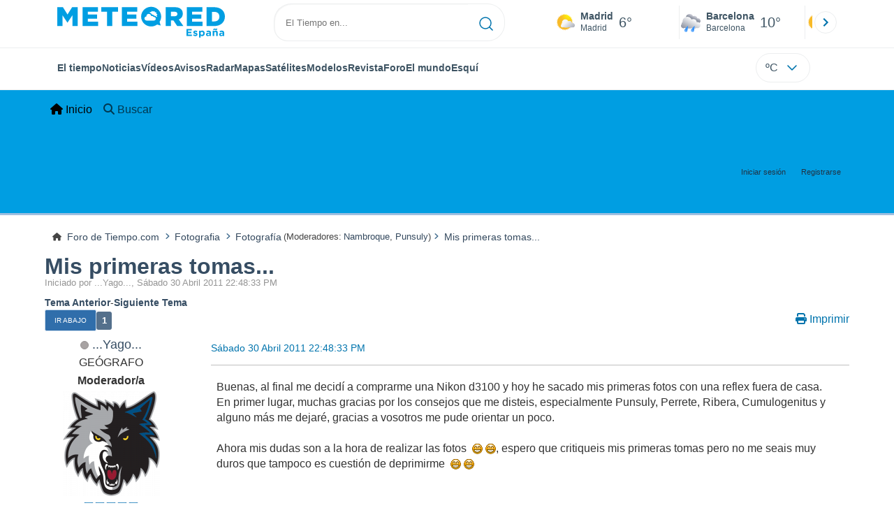

--- FILE ---
content_type: text/html; charset=UTF-8
request_url: https://foro.tiempo.com/mis-primeras-tomas-t131673.0.html
body_size: 9675
content:
<!DOCTYPE html>
<html lang="es-ES">
<head>
	<meta charset="UTF-8">
	<link rel="stylesheet" href="https://foro.tiempo.com/Themes/Reseller_v2.0.4/css/minified/9c083fa88c858f43f3f2aef67f12ac73.css?smf214_1768273858">
	<style>
	.postarea .bbc_img, .list_posts .bbc_img, .post .inner .bbc_img, form#reported_posts .bbc_img, #preview_body .bbc_img { max-width: min(100%,770px); }
	
	.postarea .bbc_img, .list_posts .bbc_img, .post .inner .bbc_img, form#reported_posts .bbc_img, #preview_body .bbc_img { max-height: 1200px; }
	
	</style>
	<script>
		var smf_theme_url = "https://foro.tiempo.com/Themes/Reseller_v2.0.4";
		var smf_default_theme_url = "https://foro.tiempo.com/Themes/default";
		var smf_images_url = "https://foro.tiempo.com/Themes/Reseller_v2.0.4/images";
		var smf_smileys_url = "https://foro.tiempo.com/Smileys";
		var smf_smiley_sets = "default,classic,ACinBlack,Android_smileys_1,bbph,BlueSmileyAnimation_2,fugue,aaron,akyhne";
		var smf_smiley_sets_default = "classic";
		var smf_avatars_url = "https://foro.tiempo.com/avatars";
		var smf_scripturl = "https://foro.tiempo.com/index.php?PHPSESSID=7d70361bb6513e7a268abaa4af7427b2&amp;";
		var smf_iso_case_folding = false;
		var smf_charset = "UTF-8";
		var smf_session_id = "d3bd3e9f63507ede6d48de4a9207b233";
		var smf_session_var = "cc9cbb7";
		var smf_member_id = 0;
		var ajax_notification_text = 'Cargando...';
		var help_popup_heading_text = '¿Estás algo perdido? Déjame explicarte:';
		var banned_text = 'Lo siento Visitante, tienes el acceso denegado a este foro!';
		var smf_txt_expand = 'Expandir';
		var smf_txt_shrink = 'Encoger';
		var smf_collapseAlt = 'Ocultar';
		var smf_expandAlt = 'Mostrar';
		var smf_quote_expand = false;
		var allow_xhjr_credentials = false;
		var smf_theme_id = 2;
		var smf_newsfader_time = 3000;
	</script>
	<script src="https://ajax.googleapis.com/ajax/libs/jquery/3.6.3/jquery.min.js"></script>
	<script src="https://foro.tiempo.com/Themes/default/scripts/jquery.sceditor.bbcode.min.js?smf214_1768273858"></script>
	<script src="https://foro.tiempo.com/Themes/Reseller_v2.0.4/scripts/minified/0dc5f0ff4e61b20b7a3575591b0ff802.js?smf214_1768273858"></script>
	<script src="https://foro.tiempo.com/Themes/Reseller_v2.0.4/scripts/minified/a982cee4b045b964d1d65f0961a617d0.js?smf214_1768273858" defer></script>
	<script>
		var smf_smileys_url = 'https://foro.tiempo.com/Smileys/classic';
		var bbc_quote_from = 'Cita de';
		var bbc_quote = 'Citar';
		var bbc_search_on = 'en';
	var smf_you_sure ='¿Estás seguro de que quieres hacerlo?';
	</script>
    <link rel="icon" sizes="512x512" href="https://www.tiempo.com/img/icon/icon.png">
    <link rel="stylesheet" type="text/css" href="https://www.tiempo.com/css/v3/pc/sect/pages/foro/estilos.css" media="all" />
    <script type="text/javascript" src="https://www.tiempo.com/js/bundle/foro_v18_pc.js"></script>
	<title>Mis primeras tomas...</title>
	<meta name="viewport" content="width=device-width, initial-scale=1">
	<meta property="og:site_name" content="Foro de Tiempo.com">
	<meta property="og:title" content="Mis primeras tomas...">
	<meta property="og:url" content="https://foro.tiempo.com/mis-primeras-tomas-t131673.0.html">
	<meta property="og:description" content="Mis primeras tomas...">
	<meta name="description" content="Mis primeras tomas...">
	<meta name="theme-color" content="#000000">
	<link rel="canonical" href="https://foro.tiempo.com/mis-primeras-tomas-t131673.0.html">
	<link rel="help" href="https://foro.tiempo.com/index.php?PHPSESSID=7d70361bb6513e7a268abaa4af7427b2&amp;action=help">
	<link rel="contents" href="https://foro.tiempo.com/index.php?PHPSESSID=7d70361bb6513e7a268abaa4af7427b2&amp;">
	<link rel="search" href="https://foro.tiempo.com/index.php?PHPSESSID=7d70361bb6513e7a268abaa4af7427b2&amp;action=search">
	<link rel="alternate" type="application/rss+xml" title="Foro de Tiempo.com - RSS" href="https://foro.tiempo.com/index.php?PHPSESSID=7d70361bb6513e7a268abaa4af7427b2&amp;action=.xml;type=rss2;board=11">
	<link rel="alternate" type="application/atom+xml" title="Foro de Tiempo.com - Atom" href="https://foro.tiempo.com/index.php?PHPSESSID=7d70361bb6513e7a268abaa4af7427b2&amp;action=.xml;type=atom;board=11">
	<link rel="" href="https://foro.tiempo.com/fotografia-b11.0/"><style>.vv_special { display:none; }</style>
</head>
<body id="chrome" class="action_messageindex board_11">
<div id="footerfix"><header class="header" id="cabecera">
    <div class="line">
       <div class="container menu flex-r">
                <a class="header-logo" href="https://www.tiempo.com/" title="tiempo.com"><img class="type es" fetchpriority="high" src="https://www.tiempo.com/css/v3/svgs/logos/es.svg" alt="tiempo.com" width="" height=""></a>
                <div id="capaBuscador">
                    <form id="buscador" class="buscador">
                        <input id="search_pc" type="text" placeholder="El Tiempo en..." value="" autocomplete="off" tabindex="0">
                        <button type="button" aria-label="Searcher">
                            <svg xmlns="http://www.w3.org/2000/svg" width="20" height="20" fill="none"><path stroke="#0074AD" stroke-linecap="round" stroke-linejoin="round" stroke-width="1.5" d="m19 19-4.35-4.35M17 9c0 4.4183-3.5817 8-8 8s-8-3.5817-8-8 3.5817-8 8-8 8 3.5817 8 8Z"/></svg>                    </button>
                    </form>
                </div>

                <div class="ciudades-seleccionadas">
                    <span id="fav-carrusel-izq" class="icon arrow fav-carrusel-izq">
                        <svg xmlns="http://www.w3.org/2000/svg" width="24" height="24" fill="none"><g clip-path="url(#a)"><path fill="#0074AD" d="m13.9999 18 1.41-1.41-4.58-4.59 4.58-4.59-1.41-1.41-6 6 6 6Z"/></g><defs><clipPath id="a"><path fill="#fff" d="M24 24H0V0h24z"/></clipPath></defs></svg>
                    </span>
                    <span id="fav-carrusel-der" class="icon arrow fav-carrusel-der">
                            <svg xmlns="http://www.w3.org/2000/svg" width="24" height="24" fill="none"><g clip-path="url(#a)"><path fill="#0074AD" d="m10.0001 6-1.41 1.41L13.17 12l-4.58 4.59L10 18l6-6-6-6Z"/></g><defs><clipPath id="a"><path fill="#fff" d="M0 0h24v24H0z"/></clipPath></defs></svg>

                    </span>

                    <ul class="favoritos">
                                            </ul>
                </div>
            </div>
    </div>
    <div class="line">
     <div class="container navegacion flex-r">
            <nav class="nav center">
                <ul class="text-princ center blurred">
                    <li>
                        <a href="https://www.tiempo.com/" class="elemento-navegacion activo">El tiempo</a>
                    </li>

                                            <li>
                           <a href="https://www.tiempo.com/noticias/" class="elemento-navegacion ">Noticias</a>
                        </li>
                                                                <li>
                           <a href="https://www.tiempo.com/videos/" class="elemento-navegacion ">Vídeos</a>
                        </li>
                                                                <li>
                            <a href="https://www.tiempo.com/avisos-meteorologicos/" class="elemento-navegacion liA"><span id="alertLink">Avisos</span><span id="al-badge"></span></a>
                        </li>
                    
                                            <li>
                            <a href="https://www.tiempo.com/radar-espana-reflect.html" class="elemento-navegacion ">Radar</a>
                        </li>
                                        <li>
                        <a href="https://www.tiempo.com/mapas-meteorologicos/" class="elemento-navegacion ">Mapas</a>
                    </li>
                    <li>
                        <a href="https://www.tiempo.com/satelites/" class="elemento-navegacion liA"><span id="hurricanLink">Satélites</span><span id="hurr-badge"></span></a>
                    </li>
                    <li>
                        <a href="https://www.tiempo.com/modelos/" class="elemento-navegacion ">Modelos</a>
                    </li>

                                            <li>
                            <a href="https://www.tiempo.com/ram/" class="elemento-navegacion ">Revista</a>
                        </li>
                                                                <li>
                            <a href="https://foro.tiempo.com/" class="elemento-navegacion">Foro</a>
                        </li>
                                        <li>
                        <a href="https://www.tiempo.com/mundo.htm" class="elemento-navegacion ">El mundo</a>
                    </li>
                                        <li>
                        <a href="https://www.tiempo.com/esqui/" class="elemento-navegacion ">Esquí</a>
                    </li>
                                    </ul>

            </nav>
          <input class="unidades" id="unidades" type="checkbox">
          <label id="buttonSetting" for="unidades" class="with-login">
                    <span class="uTemp">ºC</span>
                    <span class="arrow"><svg xmlns="http://www.w3.org/2000/svg" width="24" height="24" fill="none"><path stroke="#0074AD" stroke-linecap="round" stroke-linejoin="round" stroke-width="1.5" d="m6 9 6 6 6-6"/></svg></span>
          </label>

                      <a class="login" id="loginUser"></a>
                 </div>
    </div>
</header>

<style>                     
             .row>*{width: unset;}
             .row {--bs-gutter-x: -0.5rem;}  
        </style>
	<nav id="mainNav" class="navbar navbar-expand-lg" aria-label="Menú Principal">
		<div class="content-wrapper">
			<span class="d-lg-none">
				<a class="navbar-brand" href="https://foro.tiempo.com/index.php?PHPSESSID=7d70361bb6513e7a268abaa4af7427b2&amp;">Menú Principal</a>
			</span>
			<button class="navbar-toggler" type="button" data-bs-toggle="collapse" data-bs-target="#mainNavbar" aria-controls="mainNavbar" aria-expanded="false" aria-label="Toggle Menu">
				<i class="fa-solid fa-bars"></i>
			</button>
			<div class="collapse navbar-collapse" id="mainNavbar">
				<ul class="navbar-nav">
					<li class="nav-item button_home">
						<a class="nav-link active" aria-current="page" href="https://foro.tiempo.com/index.php?PHPSESSID=7d70361bb6513e7a268abaa4af7427b2&amp;">
							<span class="main_icons home"></span>
							<span class="textmenu">
								Inicio
							</span>
							
						</a>
					</li>
					<li class="nav-item button_search">
						<a class="nav-link" href="https://foro.tiempo.com/index.php?PHPSESSID=7d70361bb6513e7a268abaa4af7427b2&amp;action=search">
							<span class="main_icons search"></span>
							<span class="textmenu">
								Buscar
							</span>
							
						</a>
					</li>
				</ul><!-- .navbar-nav -->
			</div>
		</div>
	</nav>
	<header id="header">
		<div class="content-wrapper">
			<h1 class="forumtitle">
				
			</h1>
		<div class="user_panel">
			<ul id="top_info">
				<li class="button_login">
					<a href="https://foro.tiempo.com/index.php?PHPSESSID=7d70361bb6513e7a268abaa4af7427b2&amp;action=login" class="" onclick="return reqOverlayDiv(this.href, 'Iniciar sesión', 'login');" title="Iniciar sesión">
						<span class="text-label">Iniciar sesión</span>
					</a>
				</li>
				<li class="button_signup">
					<a href="https://foro.tiempo.com/index.php?PHPSESSID=7d70361bb6513e7a268abaa4af7427b2&amp;action=signup" class="open" title="Registrarse">
						<span class="text-label">Registrarse</span>
					</a>
				</li>
			</ul>
			</div>
		</div><!-- .content-wrapper -->
	</header><!-- header -->
		<nav aria-label="Breadcrumb" class="navigate_section">
			<div class="content-wrapper">
				<ul>
					<li>
						<a href="https://foro.tiempo.com/index.php?PHPSESSID=7d70361bb6513e7a268abaa4af7427b2&amp;"><span>Foro de Tiempo.com</span></a>
					</li>
					<li>
						<span class="dividers"><i class="fa-solid fa-angle-right"></i></span>
						<a href="https://foro.tiempo.com/index.php?PHPSESSID=7d70361bb6513e7a268abaa4af7427b2&amp;#c8"><span>Fotografia</span></a>
					</li>
					<li>
						<span class="dividers"><i class="fa-solid fa-angle-right"></i></span>
						<a href="https://foro.tiempo.com/fotografia-b11.0/"><span>Fotografía</span></a> <span class="board_moderators">(Moderadores: <a href="https://foro.tiempo.com/index.php?PHPSESSID=7d70361bb6513e7a268abaa4af7427b2&amp;action=profile;u=597" title="Moderador del Foro">Nambroque</a>, <a href="https://foro.tiempo.com/index.php?PHPSESSID=7d70361bb6513e7a268abaa4af7427b2&amp;action=profile;u=3438" title="Moderador del Foro">Punsuly</a>)</span>
					</li>
					<li class="last">
						<span class="dividers"><i class="fa-solid fa-angle-right"></i></span>
						<a href="https://foro.tiempo.com/mis-primeras-tomas-t131673.0.html"><span>Mis primeras tomas...</span></a>
					</li>
				</ul>
			</div>
		</nav><!-- .navigate_section -->
	<div class="content-wrapper">
		<div id="content_section">
			<div id="main_content_section">
		<div id="display_head">
			<h2 class="display_title">
		    	<span id="top_subject"><a href="https://foro.tiempo.com/mis-primeras-tomas-t131673.0.html">Mis primeras tomas...</a></span>
			</h2>
			<p>Iniciado por ...Yago..., Sábado 30 Abril 2011 22:48:33 PM</p>
			<span class="nextlinks"><a href="https://foro.tiempo.com/mis-primeras-tomas-t131673.0.html;prev_next=prev#new">Tema anterior</a> - <a href="https://foro.tiempo.com/mis-primeras-tomas-t131673.0.html;prev_next=next#new">Siguiente tema</a></span>
		</div><!-- #display_head -->
		
		<div class="pagesection top">
			<div class="pagelinks floatleft">
				<a href="#bot" class="button">Ir Abajo</a>
				<span class="pagination_container"><span class="pages">Páginas</span><span class="current_page">1</span> </span>
			</div>
			
		<ul class="buttonlist floatright">
			
			<li><a class="button_item_print" href="https://foro.tiempo.com/index.php?PHPSESSID=7d70361bb6513e7a268abaa4af7427b2&amp;action=printpage;topic=131673.0" rel="nofollow" aria-label="Imprimir" title="Imprimir">
					<span class="main_icons print"></span>
					<span class="text-label">Imprimir</span></a>
			</li>
		</ul>
		<div class="mobile_buttons floatright">
			<a class="button mobile_act">Acciones del Usuario</a>
			
		</div>
		</div>
		<div id="forumposts">
			<form action="https://foro.tiempo.com/index.php?PHPSESSID=7d70361bb6513e7a268abaa4af7427b2&amp;action=quickmod2;topic=131673.0" method="post" accept-charset="UTF-8" name="quickModForm" id="quickModForm" onsubmit="return oQuickModify.bInEditMode ? oQuickModify.modifySave('d3bd3e9f63507ede6d48de4a9207b233', 'cc9cbb7') : false">
				<div id="msg2730773">
					
					<div class="post_container">
						<div class="poster">
							<h4>
								<span class="off" title="Desconectado"></span>
								<a href="https://foro.tiempo.com/index.php?PHPSESSID=7d70361bb6513e7a268abaa4af7427b2&amp;action=profile;u=31503" title="Ver el perfil de ...Yago...">...Yago...</a>
							</h4>
							<div class="title">GEÓGRAFO</div>
							<div class="membergroup">Moderador/a</div>
							<div class="avatar">
									<a href="https://foro.tiempo.com/index.php?PHPSESSID=7d70361bb6513e7a268abaa4af7427b2&amp;action=profile;u=31503"><img class="avatar" src="https://foro.tiempo.com/fotos/avatar_31503_1327091065.png" alt=""></a>
							</div>
							<div class="icons"><img src="https://foro.tiempo.com/Themes/Reseller_v2.0.4/images/membericons/icongmod.png" alt="*"><img src="https://foro.tiempo.com/Themes/Reseller_v2.0.4/images/membericons/icongmod.png" alt="*"><img src="https://foro.tiempo.com/Themes/Reseller_v2.0.4/images/membericons/icongmod.png" alt="*"><img src="https://foro.tiempo.com/Themes/Reseller_v2.0.4/images/membericons/icongmod.png" alt="*"><img src="https://foro.tiempo.com/Themes/Reseller_v2.0.4/images/membericons/icongmod.png" alt="*"></div>
							<div class="postgroup">Cb Calvus</div>
							<div class="postcount">Mensajes: 2,420</div>
							<div class="blurb">Sentado en mi Atalaya viendo cómo arde el Mundo...</div>
							<ol class="im_icons">
								<li class="custom cust_gender"><span class=" main_icons gender_0" title="Varón"></span></li>
							</ol>
							<div class="custom cust_loca">Ubicación: Orlando, Florida (US)</div>
							<div class="poster_ip">En línea</div>
						</div><!-- .poster -->
						<div class="postarea windowbg">
							<div class="keyinfo">
								<div id="subject_2730773" class="subject_title subject_hidden">
									<a href="https://foro.tiempo.com/index.php?PHPSESSID=7d70361bb6513e7a268abaa4af7427b2&amp;msg=2730773" rel="nofollow">Mis primeras tomas...</a>
								</div>
								<div class="postinfo">
									<span class="messageicon"  style="position: absolute; z-index: -1;">
									<span class="date smalltext">
										<a href="https://foro.tiempo.com/index.php?PHPSESSID=7d70361bb6513e7a268abaa4af7427b2&amp;msg=2730773" rel="nofollow" title="Mis primeras tomas...">Sábado 30 Abril 2011 22:48:33 PM</a>
									</span>
									<span class="smalltext modified" id="modified_2730773">
									</span>
							</div>
							
							<div id="msg_2730773_quick_mod"></div>
						</div><!-- .keyinfo -->
							<div class="post">
								<div class="inner" data-msgid="2730773" id="msg_2730773">
									Buenas, al final me decidí a comprarme una Nikon d3100 y hoy he sacado mis primeras fotos con una reflex fuera de casa. <br />En primer lugar, muchas gracias por los consejos que me disteis, especialmente Punsuly, Perrete, Ribera, Cumulogenitus y alguno más me dejaré, gracias a vosotros me pude orientar un poco.<br /><br />Ahora mis dudas son a la hora de realizar las fotos&nbsp; <img src="https://foro.tiempo.com/Smileys/classic/grin.gif" alt=";D" title="Sonreir" class="smiley"> <img src="https://foro.tiempo.com/Smileys/classic/grin.gif" alt=";D" title="Sonreir" class="smiley">, espero que critiqueis mis primeras tomas pero no me seais muy duros que tampoco es cuestión de deprimirme&nbsp; <img src="https://foro.tiempo.com/Smileys/classic/grin.gif" alt=";D" title="Sonreir" class="smiley"> <img src="https://foro.tiempo.com/Smileys/classic/grin.gif" alt=";D" title="Sonreir" class="smiley"><br /><br /><a href="http://img852.imageshack.us/i/precillegando.jpg/" class="bbc_link" target="_blank" rel="noopener"><img src="http://img852.imageshack.us/img852/3608/precillegando.jpg" alt="" class="bbc_img" loading="lazy"></a><br /><br /><a href="http://img863.imageshack.us/i/otrao.jpg/" class="bbc_link" target="_blank" rel="noopener"><img src="http://img863.imageshack.us/img863/5243/otrao.jpg" alt="" class="bbc_img" loading="lazy"></a><br /><br /><a href="http://img577.imageshack.us/i/detallenuberosa.jpg/" class="bbc_link" target="_blank" rel="noopener"><img src="http://img577.imageshack.us/img577/629/detallenuberosa.jpg" alt="" class="bbc_img" loading="lazy"></a><br /><br /><a href="http://img20.imageshack.us/i/panormicazgz.jpg/" class="bbc_link" target="_blank" rel="noopener"><img src="http://img20.imageshack.us/img20/3938/panormicazgz.jpg" alt="" class="bbc_img" loading="lazy"></a><br /><br />Saludos!
								</div>
							</div><!-- .post -->
							<div class="under_message">
							</div><!-- .under_message -->
							<div class="moderatorbar">
								<div class="signature" id="msg_2730773_signature">
									<div class="centertext"><b>Lo que me llevará al final serán mis pasos, no el camino</b></div><br />Zaragoza (Sagasta/Cuéllar), 231 msnm<br /><s>Orlando, Florida (United States)</s><br /><s>Columbia, South Carolina (United States)</s><br /><s>Zaragoza (Sagasta/Cuéllar), 231 msnm</s>
								</div>
							</div><!-- .moderatorbar -->
						</div><!-- .postarea -->
					</div><!-- .post_container -->
				</div><!-- $message[css_class] -->
				<hr class="post_separator">
				<div id="msg2730779">
					
					
					<div class="post_container">
						<div class="poster">
							<h4>
								<span class="off" title="Desconectado"></span>
								<a href="https://foro.tiempo.com/index.php?PHPSESSID=7d70361bb6513e7a268abaa4af7427b2&amp;action=profile;u=31503" title="Ver el perfil de ...Yago...">...Yago...</a>
							</h4>
							<div class="title">GEÓGRAFO</div>
							<div class="membergroup">Moderador/a</div>
							<div class="avatar">
									<a href="https://foro.tiempo.com/index.php?PHPSESSID=7d70361bb6513e7a268abaa4af7427b2&amp;action=profile;u=31503"><img class="avatar" src="https://foro.tiempo.com/fotos/avatar_31503_1327091065.png" alt=""></a>
							</div>
							<div class="icons"><img src="https://foro.tiempo.com/Themes/Reseller_v2.0.4/images/membericons/icongmod.png" alt="*"><img src="https://foro.tiempo.com/Themes/Reseller_v2.0.4/images/membericons/icongmod.png" alt="*"><img src="https://foro.tiempo.com/Themes/Reseller_v2.0.4/images/membericons/icongmod.png" alt="*"><img src="https://foro.tiempo.com/Themes/Reseller_v2.0.4/images/membericons/icongmod.png" alt="*"><img src="https://foro.tiempo.com/Themes/Reseller_v2.0.4/images/membericons/icongmod.png" alt="*"></div>
							<div class="postgroup">Cb Calvus</div>
							<div class="postcount">Mensajes: 2,420</div>
							<div class="blurb">Sentado en mi Atalaya viendo cómo arde el Mundo...</div>
							<ol class="im_icons">
								<li class="custom cust_gender"><span class=" main_icons gender_0" title="Varón"></span></li>
							</ol>
							<div class="custom cust_loca">Ubicación: Orlando, Florida (US)</div>
							<div class="poster_ip">En línea</div>
						</div><!-- .poster -->
						<div class="postarea windowbg">
							<div class="keyinfo">
								<div id="subject_2730779" class="subject_title subject_hidden">
									<a href="https://foro.tiempo.com/index.php?PHPSESSID=7d70361bb6513e7a268abaa4af7427b2&amp;msg=2730779" rel="nofollow">Re: Mis primeras tomas...</a>
								</div>
								<div class="postinfo">
									<span class="messageicon"  style="position: absolute; z-index: -1;">
									<span class="date smalltext">
										<a href="https://foro.tiempo.com/index.php?PHPSESSID=7d70361bb6513e7a268abaa4af7427b2&amp;msg=2730779" rel="nofollow" title="Respuesta nº1 - Re: Mis primeras tomas...">Sábado 30 Abril 2011 22:54:40 PM</a>
									</span>
									<span class="smalltext modified" id="modified_2730779">
									</span>
							</div>
							<span class="page_number">#1</span>
							<div id="msg_2730779_quick_mod"></div>
						</div><!-- .keyinfo -->
							<div class="post">
								<div class="inner" data-msgid="2730779" id="msg_2730779">
									Según he leido y he visto en el curso de &quot;un año de fotografía&quot;, lo ideal es exponer para los tonos más claros que tenga el encuadre y luego corregir en el ordenador. Según he entendido hay que conseguir tener el histograma lo más a la derecha posible.<br /><br />Tengo algunas dudas, he activado el aviso de altas luces, cuando hago una foto sobreexpuesta exponiendo los tonos más claros y el aviso de altas luces se activa y parpadea, significa que me he pasado y que al corregir en el ordenador la foto perderá información?<br /><br />
								</div>
							</div><!-- .post -->
							<div class="under_message">
							</div><!-- .under_message -->
							<div class="moderatorbar">
								<div class="signature" id="msg_2730779_signature">
									<div class="centertext"><b>Lo que me llevará al final serán mis pasos, no el camino</b></div><br />Zaragoza (Sagasta/Cuéllar), 231 msnm<br /><s>Orlando, Florida (United States)</s><br /><s>Columbia, South Carolina (United States)</s><br /><s>Zaragoza (Sagasta/Cuéllar), 231 msnm</s>
								</div>
							</div><!-- .moderatorbar -->
						</div><!-- .postarea -->
					</div><!-- .post_container -->
				</div><!-- $message[css_class] -->
				<hr class="post_separator">
				<div id="msg2730810">
					
					
					<div class="post_container">
						<div class="poster">
							<h4>
								<span class="off" title="Desconectado"></span>
								<a href="https://foro.tiempo.com/index.php?PHPSESSID=7d70361bb6513e7a268abaa4af7427b2&amp;action=profile;u=20196" title="Ver el perfil de perrete">perrete</a>
							</h4>
							<div class="avatar">
									<a href="https://foro.tiempo.com/index.php?PHPSESSID=7d70361bb6513e7a268abaa4af7427b2&amp;action=profile;u=20196"><img class="avatar" src="https://foro.tiempo.com/avatars/default.png" alt=""></a>
							</div>
							<div class="icons"><img src="https://foro.tiempo.com/Themes/Reseller_v2.0.4/images/membericons/icon.png" alt="*"><img src="https://foro.tiempo.com/Themes/Reseller_v2.0.4/images/membericons/icon.png" alt="*"><img src="https://foro.tiempo.com/Themes/Reseller_v2.0.4/images/membericons/icon.png" alt="*"><img src="https://foro.tiempo.com/Themes/Reseller_v2.0.4/images/membericons/icon.png" alt="*"><img src="https://foro.tiempo.com/Themes/Reseller_v2.0.4/images/membericons/icon.png" alt="*"></div>
							<div class="postgroup">Cb Incus</div>
							<div class="postcount">Mensajes: 4,059</div>
							<div class="blurb">3P+B POWER</div>
							<ol class="im_icons">
								<li class="custom cust_gender"><span class=" main_icons gender_0" title="Varón"></span></li>
							</ol>
							<div class="custom cust_loca">Ubicación: Vitoria-Gasteiz</div>
							<div class="poster_ip">En línea</div>
						</div><!-- .poster -->
						<div class="postarea windowbg">
							<div class="keyinfo">
								<div id="subject_2730810" class="subject_title subject_hidden">
									<a href="https://foro.tiempo.com/index.php?PHPSESSID=7d70361bb6513e7a268abaa4af7427b2&amp;msg=2730810" rel="nofollow">Re: Mis primeras tomas...</a>
								</div>
								<div class="postinfo">
									<span class="messageicon"  style="position: absolute; z-index: -1;">
									<span class="date smalltext">
										<a href="https://foro.tiempo.com/index.php?PHPSESSID=7d70361bb6513e7a268abaa4af7427b2&amp;msg=2730810" rel="nofollow" title="Respuesta nº2 - Re: Mis primeras tomas...">Domingo 01 Mayo 2011 00:32:49 AM</a>
									</span>
									<span class="smalltext modified" id="modified_2730810">
									</span>
							</div>
							<span class="page_number">#2</span>
							<div id="msg_2730810_quick_mod"></div>
						</div><!-- .keyinfo -->
							<div class="post">
								<div class="inner" data-msgid="2730810" id="msg_2730810">
									<blockquote class="bbc_standard_quote"><cite><a href="https://foro.tiempo.com/mis-primeras-tomas-t131673.html-msg2730779#msg2730779">Cita de: Bufalinho en Sábado 30 Abril 2011 22:54:40 PM</a></cite><br />Según he leido y he visto en el curso de &quot;un año de fotografía&quot;, lo ideal es exponer para los tonos más claros que tenga el encuadre y luego corregir en el ordenador. Según he entendido hay que conseguir tener el histograma lo más a la derecha posible.<br /><br />Tengo algunas dudas, he activado el aviso de altas luces, cuando hago una foto sobreexpuesta exponiendo los tonos más claros y el aviso de altas luces se activa y parpadea, significa que me he pasado y que al corregir en el ordenador la foto perderá información?<br /><br /><br /></blockquote><br />Sacto, esas zonas negras indican que has quemado las susodichas.<br /><br />Puede ser que sólo hayas quemado uno o dos canales, con lo que todavía podrías recuperar algo de información, pero si has quemado los tres ya no hay remedio, has perdido toda la información de esa zona.
								</div>
							</div><!-- .post -->
							<div class="under_message">
							</div><!-- .under_message -->
							<div class="moderatorbar">
								<div class="signature" id="msg_2730810_signature">
									<img src="http://i207.photobucket.com/albums/bb254/tozeador/querys/franpunk.jpg" alt="" class="bbc_img" loading="lazy">&nbsp; TOMATElo con calma&nbsp; &nbsp; &nbsp;Vitoria-Gasteiz
								</div>
							</div><!-- .moderatorbar -->
						</div><!-- .postarea -->
					</div><!-- .post_container -->
				</div><!-- $message[css_class] -->
				<hr class="post_separator">
				<div id="msg2730819">
					
					
					<div class="post_container">
						<div class="poster">
							<h4>
								<span class="off" title="Desconectado"></span>
								<a href="https://foro.tiempo.com/index.php?PHPSESSID=7d70361bb6513e7a268abaa4af7427b2&amp;action=profile;u=31503" title="Ver el perfil de ...Yago...">...Yago...</a>
							</h4>
							<div class="title">GEÓGRAFO</div>
							<div class="membergroup">Moderador/a</div>
							<div class="avatar">
									<a href="https://foro.tiempo.com/index.php?PHPSESSID=7d70361bb6513e7a268abaa4af7427b2&amp;action=profile;u=31503"><img class="avatar" src="https://foro.tiempo.com/fotos/avatar_31503_1327091065.png" alt=""></a>
							</div>
							<div class="icons"><img src="https://foro.tiempo.com/Themes/Reseller_v2.0.4/images/membericons/icongmod.png" alt="*"><img src="https://foro.tiempo.com/Themes/Reseller_v2.0.4/images/membericons/icongmod.png" alt="*"><img src="https://foro.tiempo.com/Themes/Reseller_v2.0.4/images/membericons/icongmod.png" alt="*"><img src="https://foro.tiempo.com/Themes/Reseller_v2.0.4/images/membericons/icongmod.png" alt="*"><img src="https://foro.tiempo.com/Themes/Reseller_v2.0.4/images/membericons/icongmod.png" alt="*"></div>
							<div class="postgroup">Cb Calvus</div>
							<div class="postcount">Mensajes: 2,420</div>
							<div class="blurb">Sentado en mi Atalaya viendo cómo arde el Mundo...</div>
							<ol class="im_icons">
								<li class="custom cust_gender"><span class=" main_icons gender_0" title="Varón"></span></li>
							</ol>
							<div class="custom cust_loca">Ubicación: Orlando, Florida (US)</div>
							<div class="poster_ip">En línea</div>
						</div><!-- .poster -->
						<div class="postarea windowbg">
							<div class="keyinfo">
								<div id="subject_2730819" class="subject_title subject_hidden">
									<a href="https://foro.tiempo.com/index.php?PHPSESSID=7d70361bb6513e7a268abaa4af7427b2&amp;msg=2730819" rel="nofollow">Re: Mis primeras tomas...</a>
								</div>
								<div class="postinfo">
									<span class="messageicon"  style="position: absolute; z-index: -1;">
									<span class="date smalltext">
										<a href="https://foro.tiempo.com/index.php?PHPSESSID=7d70361bb6513e7a268abaa4af7427b2&amp;msg=2730819" rel="nofollow" title="Respuesta nº3 - Re: Mis primeras tomas...">Domingo 01 Mayo 2011 01:01:32 AM</a>
									</span>
									<span class="smalltext modified" id="modified_2730819">
									</span>
							</div>
							<span class="page_number">#3</span>
							<div id="msg_2730819_quick_mod"></div>
						</div><!-- .keyinfo -->
							<div class="post">
								<div class="inner" data-msgid="2730819" id="msg_2730819">
									<blockquote class="bbc_standard_quote"><cite><a href="https://foro.tiempo.com/mis-primeras-tomas-t131673.html-msg2730810#msg2730810">Cita de: perrete en Domingo 01 Mayo 2011 00:32:49 AM</a></cite><br /><blockquote class="bbc_alternate_quote"><cite><a href="https://foro.tiempo.com/mis-primeras-tomas-t131673.html-msg2730779#msg2730779">Cita de: Bufalinho en Sábado 30 Abril 2011 22:54:40 PM</a></cite><br />Según he leido y he visto en el curso de &quot;un año de fotografía&quot;, lo ideal es exponer para los tonos más claros que tenga el encuadre y luego corregir en el ordenador. Según he entendido hay que conseguir tener el histograma lo más a la derecha posible.<br /><br />Tengo algunas dudas, he activado el aviso de altas luces, cuando hago una foto sobreexpuesta exponiendo los tonos más claros y el aviso de altas luces se activa y parpadea, significa que me he pasado y que al corregir en el ordenador la foto perderá información?<br /><br /><br /></blockquote><br />Sacto, esas zonas negras indican que has quemado las susodichas.<br /><br />Puede ser que sólo hayas quemado uno o dos canales, con lo que todavía podrías recuperar algo de información, pero si has quemado los tres ya no hay remedio, has perdido toda la información de esa zona.<br /></blockquote><br />Bueno menos mal que hoy no ha habido nada interesante, habría dolido más haber tenido algo gordo y no saber pillarlo.<br />A que te refieres con lo de canales? son franjas de tonos? es decir, me habría comido los tonos más claros no?
								</div>
							</div><!-- .post -->
							<div class="under_message">
							</div><!-- .under_message -->
							<div class="moderatorbar">
								<div class="signature" id="msg_2730819_signature">
									<div class="centertext"><b>Lo que me llevará al final serán mis pasos, no el camino</b></div><br />Zaragoza (Sagasta/Cuéllar), 231 msnm<br /><s>Orlando, Florida (United States)</s><br /><s>Columbia, South Carolina (United States)</s><br /><s>Zaragoza (Sagasta/Cuéllar), 231 msnm</s>
								</div>
							</div><!-- .moderatorbar -->
						</div><!-- .postarea -->
					</div><!-- .post_container -->
				</div><!-- $message[css_class] -->
				<hr class="post_separator">
				<div id="msg2731716">
					
					
					<div class="post_container">
						<div class="poster">
							<h4>
								<span class="off" title="Desconectado"></span>
								<a href="https://foro.tiempo.com/index.php?PHPSESSID=7d70361bb6513e7a268abaa4af7427b2&amp;action=profile;u=25488" title="Ver el perfil de trompicho">trompicho</a>
							</h4>
							<div class="title">FRAGA, SULTANA DEL CINCA</div>
							<div class="avatar">
									<a href="https://foro.tiempo.com/index.php?PHPSESSID=7d70361bb6513e7a268abaa4af7427b2&amp;action=profile;u=25488"><img class="avatar" src="https://foro.tiempo.com/fotos/avatar_25488_1328041206.png" alt=""></a>
							</div>
							<div class="icons"><img src="https://foro.tiempo.com/Themes/Reseller_v2.0.4/images/membericons/icon.png" alt="*"><img src="https://foro.tiempo.com/Themes/Reseller_v2.0.4/images/membericons/icon.png" alt="*"><img src="https://foro.tiempo.com/Themes/Reseller_v2.0.4/images/membericons/icon.png" alt="*"><img src="https://foro.tiempo.com/Themes/Reseller_v2.0.4/images/membericons/icon.png" alt="*"></div>
							<div class="postgroup">Cb Calvus</div>
							<div class="postcount">Mensajes: 1,972</div>
							<div class="blurb">Fraga (Huesca) 118m.</div>
							<ol class="im_icons">
								<li class="custom cust_gender"><span class=" main_icons gender_0" title="Varón"></span></li>
							</ol>
							<div class="custom cust_loca">Ubicación: Fraga (Huesca)</div>
							<div class="poster_ip">En línea</div>
						</div><!-- .poster -->
						<div class="postarea windowbg">
							<div class="keyinfo">
								<div id="subject_2731716" class="subject_title subject_hidden">
									<a href="https://foro.tiempo.com/index.php?PHPSESSID=7d70361bb6513e7a268abaa4af7427b2&amp;msg=2731716" rel="nofollow">Re: Mis primeras tomas...</a>
								</div>
								<div class="postinfo">
									<span class="messageicon"  style="position: absolute; z-index: -1;">
									<span class="date smalltext">
										<a href="https://foro.tiempo.com/index.php?PHPSESSID=7d70361bb6513e7a268abaa4af7427b2&amp;msg=2731716" rel="nofollow" title="Respuesta nº4 - Re: Mis primeras tomas...">Lunes 02 Mayo 2011 12:36:32 PM</a>
									</span>
									<span class="smalltext modified" id="modified_2731716">
									</span>
							</div>
							<span class="page_number">#4</span>
							<div id="msg_2731716_quick_mod"></div>
						</div><!-- .keyinfo -->
							<div class="post">
								<div class="inner" data-msgid="2731716" id="msg_2731716">
									Quien pudiera tener una cámara como dios manda&nbsp; <img src="https://foro.tiempo.com/Smileys/classic/undecided.gif" alt="&#58;-\" title="Indeciso" class="smiley"><br />Disfruta de tu nueva cámara, así nos harás disfrutar a nosotros de tus trabajos. Por cierto, de las tres fotos la que más me gusta es la tercera, muy buena.
								</div>
							</div><!-- .post -->
							<div class="under_message">
							</div><!-- .under_message -->
							<div class="moderatorbar">
								<div class="signature" id="msg_2731716_signature">
									¿Por qué nos dicen franja si somos del Aragón Oriental?<br /><br /><a href="http://vimeo.com/jorgelarroya" class="bbc_link" target="_blank" rel="noopener">http://vimeo.com/jorgelarroya</a><br /><a href="http://jorgelarroya.blogspot.com/" class="bbc_link" target="_blank" rel="noopener">http://jorgelarroya.blogspot.com/</a><br /><a href="https://picasaweb.google.com/jorgelarroya" class="bbc_link" target="_blank" rel="noopener">https://picasaweb.google.com/jorgelarroya</a>
								</div>
							</div><!-- .moderatorbar -->
						</div><!-- .postarea -->
					</div><!-- .post_container -->
				</div><!-- $message[css_class] -->
				<hr class="post_separator">
			</form>
		</div><!-- #forumposts -->
		<div class="pagesection">
			<div class="pagelinks floatleft">
				<a href="#main_content_section" class="button" id="bot">Ir Arriba</a>
				<span class="pagination_container"><span class="pages">Páginas</span><span class="current_page">1</span> </span>
			</div>
			
		<ul class="buttonlist floatright">
			
			<li><a class="button_item_print" href="https://foro.tiempo.com/index.php?PHPSESSID=7d70361bb6513e7a268abaa4af7427b2&amp;action=printpage;topic=131673.0" rel="nofollow" aria-label="Imprimir" title="Imprimir">
					<span class="main_icons print"></span>
					<span class="text-label">Imprimir</span></a>
			</li>
		</ul>
		<div class="mobile_buttons floatright">
			<a class="button mobile_act">Acciones del Usuario</a>
			
		</div>
		</div>
		<nav aria-label="Breadcrumb" class="navigate_section">
			<div class="content-wrapper">
				<ul>
					<li>
						<a href="https://foro.tiempo.com/index.php?PHPSESSID=7d70361bb6513e7a268abaa4af7427b2&amp;"><span>Foro de Tiempo.com</span></a>
					</li>
					<li>
						<span class="dividers"><i class="fa-solid fa-angle-right"></i></span>
						<a href="https://foro.tiempo.com/index.php?PHPSESSID=7d70361bb6513e7a268abaa4af7427b2&amp;#c8"><span>Fotografia</span></a>
					</li>
					<li>
						<span class="dividers"><i class="fa-solid fa-angle-right"></i></span>
						<a href="https://foro.tiempo.com/fotografia-b11.0/"><span>Fotografía</span></a> <span class="board_moderators">(Moderadores: <a href="https://foro.tiempo.com/index.php?PHPSESSID=7d70361bb6513e7a268abaa4af7427b2&amp;action=profile;u=597" title="Moderador del Foro">Nambroque</a>, <a href="https://foro.tiempo.com/index.php?PHPSESSID=7d70361bb6513e7a268abaa4af7427b2&amp;action=profile;u=3438" title="Moderador del Foro">Punsuly</a>)</span>
					</li>
					<li class="last">
						<span class="dividers"><i class="fa-solid fa-angle-right"></i></span>
						<a href="https://foro.tiempo.com/mis-primeras-tomas-t131673.0.html"><span>Mis primeras tomas...</span></a>
					</li>
				</ul>
			</div>
		</nav><!-- .navigate_section -->
		<div id="moderationbuttons">
			
		</div>
		<div id="display_jump_to"></div>
		<div id="mobile_action" class="popup_container">
			<div class="popup_window description">
				<div class="popup_heading">
					Acciones del Usuario
					<a href="javascript:void(0);" class="main_icons hide_popup"></a>
				</div>
				
		<ul class="buttonlist">
			
			<li><a class="button_item_print" href="https://foro.tiempo.com/index.php?PHPSESSID=7d70361bb6513e7a268abaa4af7427b2&amp;action=printpage;topic=131673.0" rel="nofollow" aria-label="Imprimir" title="Imprimir">
					<span class="main_icons print"></span>
					<span class="text-label">Imprimir</span></a>
			</li>
		</ul>
			</div>
		</div>
		<script>
			if ('XMLHttpRequest' in window)
			{
				var oQuickModify = new QuickModify({
					sScriptUrl: smf_scripturl,
					sClassName: 'quick_edit',
					bShowModify: true,
					iTopicId: 131673,
					sTemplateBodyEdit: '\n\t\t\t\t\t\t<div id="quick_edit_body_container">\n\t\t\t\t\t\t\t<div id="error_box" class="error"><' + '/div>\n\t\t\t\t\t\t\t<textarea class="editor" name="message" rows="12" tabindex="1">%body%<' + '/textarea><br>\n\t\t\t\t\t\t\t<input type="hidden" name="cc9cbb7" value="d3bd3e9f63507ede6d48de4a9207b233">\n\t\t\t\t\t\t\t<input type="hidden" name="topic" value="131673">\n\t\t\t\t\t\t\t<input type="hidden" name="msg" value="%msg_id%">\n\t\t\t\t\t\t\t<div class="righttext quickModifyMargin">\n\t\t\t\t\t\t\t\t<input type="submit" name="post" value="Guardar" tabindex="2" onclick="return oQuickModify.modifySave(\'d3bd3e9f63507ede6d48de4a9207b233\', \'cc9cbb7\');" accesskey="s" class="button"> <input type="submit" name="cancel" value="Cancelar" tabindex="3" onclick="return oQuickModify.modifyCancel();" class="button">\n\t\t\t\t\t\t\t<' + '/div>\n\t\t\t\t\t\t<' + '/div>',
					sTemplateSubjectEdit: '<input type="text" name="subject" value="%subject%" size="80" maxlength="80" tabindex="4">',
					sTemplateBodyNormal: '%body%',
					sTemplateSubjectNormal: '<a hr'+'ef="' + smf_scripturl + '?topic=131673.msg%msg_id%#msg%msg_id%" rel="nofollow">%subject%<' + '/a>',
					sTemplateTopSubject: '%subject%',
					sTemplateReasonEdit: 'Razón de edición: <input type="text" name="modify_reason" value="%modify_reason%" size="80" maxlength="80" tabindex="5" class="quickModifyMargin">',
					sTemplateReasonNormal: '%modify_text',
					sErrorBorderStyle: '1px solid red'
				});

				aJumpTo[aJumpTo.length] = new JumpTo({
					sContainerId: "display_jump_to",
					sJumpToTemplate: "<label class=\"smalltext jump_to\" for=\"%select_id%\">Ir a<" + "/label> %dropdown_list%",
					iCurBoardId: 11,
					iCurBoardChildLevel: 0,
					sCurBoardName: "Fotografía",
					sBoardChildLevelIndicator: "==",
					sBoardPrefix: "=> ",
					sCatSeparator: "-----------------------------",
					sCatPrefix: "",
					sGoButtonLabel: "¡Ir!"
				});

				aIconLists[aIconLists.length] = new IconList({
					sBackReference: "aIconLists[" + aIconLists.length + "]",
					sIconIdPrefix: "msg_icon_",
					sScriptUrl: smf_scripturl,
					bShowModify: true,
					iBoardId: 11,
					iTopicId: 131673,
					sSessionId: smf_session_id,
					sSessionVar: smf_session_var,
					sBoxBackground: "transparent",
					sBoxBackgroundHover: "#ffffff",
					iBoxBorderWidthHover: 1,
					sBoxBorderColorHover: "#adadad" ,
					sContainerBackground: "#ffffff",
					sContainerBorder: "1px solid #adadad",
					sItemBorder: "1px solid #ffffff",
					sItemBorderHover: "1px dotted gray",
					sItemBackground: "transparent",
					sItemBackgroundHover: "#e0e0f0"
				});
			}
		</script>
			<script>
				var verificationpostHandle = new smfCaptcha("https://foro.tiempo.com/index.php?PHPSESSID=7d70361bb6513e7a268abaa4af7427b2&amp;action=verificationcode;vid=post;rand=7ac174d09bdeb8fa090af3d806ef7fe2", "post", 0);
			</script>
			</div><!-- #main_content_section -->
		</div><!-- #content_section -->
	</div><!-- .content-wrapper -->
</div><!-- #footerfix --><style>             
            footer .row>*{width: unset;}
            footer .row {--bs-gutter-x: -0.5rem;}
        </style><footer class="pie-pagina">
    <div class="container">
        <div class="flex-r">
            <a class="logotipo" href="https://www.tiempo.com/" title="tiempo.com | Meteored"><img width="250" height="29" src="https://www.tiempo.com/css/v3/svgs/logos/meteored.svg" alt="tiempo.com | Meteored"></a>


            <div class="row icons_apps">
                <a id="pAndroid" href="https://play.google.com/store/apps/details?id=aplicacion.tiempo&referrer=utm_source%3Dappweb%26utm_campaign%3Des_nofixed" title="Descarga Gratis App Android tiempo.com">
                    <img width="135" height="40" src="https://www.tiempo.com/css/v3/svgs/rrss/playStore.svg" alt="Descarga Gratis App Android tiempo.com">
                </a>
                <a id="pIos" href="https://itunes.apple.com/es/app/tiempo.com/id543364901?mt=8&pt=1244240&ct=web-es" title="Descarga Gratis App iOS tiempo.com">
                    <img width="135" height="40" src="https://www.tiempo.com/css/v3/svgs/rrss/appStore.svg" alt="Descarga Gratis App iOS tiempo.com">
                </a>
                <a id="pHuawei" href="https://appgallery7.huawei.com/#/app/C101411075" title="Descarga Gratis App Huawei tiempo.com">
                    <img width="138" height="40" src="https://www.tiempo.com/css/v3/svgs/rrss/huawei.svg" alt="Descarga Gratis App Huawei tiempo.com">
                </a>
                <a id="pWindows" href="https://www.microsoft.com/es-es/store/apps/el-tiempo-14-d%C3%ADas/9wzdncrdk0j6" title="Descarga Gratis App Windows 10 tiempo.com">
                    <img width="135" height="40" src="https://www.tiempo.com/css/v3/svgs/rrss/windows.svg" alt="Descarga Gratis App Windows 10 tiempo.com" >
                </a>
            </div>

        </div>

        <div class="flex-top">
            
            <ul class="links_footer ">
                <li><a href="https://play.google.com/store/apps/details?id=aplicacion.tiempo&referrer=utm_source%3Dappweb%26utm_campaign%3Des_nofixed" title="Descarga Gratis App Android tiempo.com">Descarga Gratis App Android tiempo.com</a></li>
                <li><a href="https://itunes.apple.com/es/app/tiempo.com/id543364901?mt=8&pt=1244240&ct=web-es" title="Descarga Gratis App iOS tiempo.com">Descarga Gratis App iOS tiempo.com</a></li>
                <li><a href="https://appgallery7.huawei.com/#/app/C101411075" title="Descarga Gratis App Huawei tiempo.com">Descarga Gratis App Huawei tiempo.com</a></li>
                <li><a href="https://www.microsoft.com/es-es/store/apps/el-tiempo-14-d%C3%ADas/9wzdncrdk0j6" title="Descarga Gratis App Windows 10 tiempo.com">Descarga Gratis App Windows 10 tiempo.com</a></li>
            </ul>

            <div class="col">
                <ul class="sociales flex-end">
                    <li><a href="https://twitter.com/MeteoredES" title="Twitter" target="_blank" rel="me noopener"><img width="15" height="14" src="https://www.tiempo.com/css/v3/svgs/rrss/twitter.svg" alt="" ></a></li>                    <li><a href="https://www.facebook.com/meteoredofficial" title="Facebook" target="_blank" rel="me noopener"><img width="9" height="18" src="https://www.tiempo.com/css/v3/svgs/rrss/facebook.svg" alt=""></span></a></li>
                    <li><a href="https://www.instagram.com/meteoredofficial/" title="Instagram" target="_blank" rel="me noopener"><img width="19" height="19" src="https://www.tiempo.com/css/v3/svgs/rrss/instagram.svg" alt=""></a></li>                    <li><a href="https://www.tiktok.com/@meteoredes" title="Tiktok" target="_blank" rel="me noopener"><img width="15" height="18" src="https://www.tiempo.com/css/v3/svgs/rrss/tiktok.svg" alt=""></a></li>                    <li><a href="https://whatsapp.com/channel/0029Va9c6InCBtxDfkX5hH1F" title="Whatsapp" target="_blank" rel="me noopener"><img width="20" height="20" src="https://www.tiempo.com/css/v3/svgs/rrss/whatsapp.svg" alt=""></a></li>                    <li><a href="https://www.linkedin.com/company/meteored/" title="Linkedin" target="_blank" rel="me noopener"><img width="15.8" height="15.8" src="https://www.tiempo.com/css/v3/svgs/rrss/linkedin.svg" alt=""></a></li>                    <li><a href="https://t.me/meteored_espana" title="Telegram" target="_blank" rel="me noopener"><img width="17.4" height="16" src="https://www.tiempo.com/css/v3/svgs/rrss/telegram.svg" alt=""></a></li>                    <li><a href="https://flipboard.com/@meteoredes/el-tiempo-hkubk0l8z" title="Flipboard" target="_blank" rel="me noopener"><img width="14" height="14" src="https://www.tiempo.com/css/v3/svgs/rrss/flipboard.svg" alt=""></a></li>                </ul>

                <ul class="enlaces flex-end text-sec">
                    <li><a href="https://www.tiempo.com/contacto">Contacto</a> </li>
                    <li><a href="https://www.tiempo.com/sobre-nosotros">Sobre Nosotros</a></li>
                    <li><a href="https://www.tiempo.com/faq.html" title="FAQ">FAQ</a></li>
                    <li><a href="https://www.tiempo.com/nota_legal.html" title="Nota Legal">Nota Legal</a></li>
                    <li><a href="https://www.tiempo.com/politica_cookies.html" title="Cookies">Cookies</a></li>
                    <li><a href="https://www.tiempo.com/privacy.html" title="">Política de Privacidad</a></li>
                </ul>

                <p class="text-sec copyright">2024 Meteored. Todos los derechos reservados</p>
            </div>

        </div>
    </div>
</footer>


	<footer id="footer">
		<div class="content-wrapper">
	<div class="social_icons">
	</div>
			<ul class="copyright">
				<li class="smf_copyright"><a href="https://foro.tiempo.com/index.php?PHPSESSID=7d70361bb6513e7a268abaa4af7427b2&amp;action=credits" title="License" target="_blank" rel="noopener">SMF 2.1.4 &copy; 2023</a>, <a href="https://www.simplemachines.org" title="Simple Machines" target="_blank" rel="noopener">Simple Machines</a></li>
			</ul>
			<ul>
				<li class="helplinks">
					<a href="https://foro.tiempo.com/index.php?PHPSESSID=7d70361bb6513e7a268abaa4af7427b2&amp;action=help">
					<a href="https://foro.tiempo.com/index.php?PHPSESSID=7d70361bb6513e7a268abaa4af7427b2&amp;action=agreement">Reglas y Términos <i class="fa-solid fa-list-ul"></i></a>
					<a href="#header">Ir Arriba &#9650;</a>
				</li>
			</ul>
		</div>
	</footer><!-- #footer -->
<script>
window.addEventListener("DOMContentLoaded", function() {
	function triggerCron()
	{
		$.get('https://foro.tiempo.com' + "/cron.php?ts=1768908825");
	}
	window.setTimeout(triggerCron, 1);
		$.sceditor.locale["es"] = {
			"Width (optional):": "Ancho (opcional):",
			"Height (optional):": "Alto (opcional):",
			"Insert": "Insertar",
			"Description (optional):": "Descripción (opcional)",
			"Rows:": "Filas:",
			"Cols:": "Columnas:",
			"URL:": "URL:",
			"E-mail:": "Correo Electrónico:",
			"Video URL:": "URL del Vídeo:",
			"More": "Más",
			"Close": "Cerrar",
			dateFormat: "mes / día / año"
		};
});
</script>
<script defer src="https://static.cloudflareinsights.com/beacon.min.js/vcd15cbe7772f49c399c6a5babf22c1241717689176015" integrity="sha512-ZpsOmlRQV6y907TI0dKBHq9Md29nnaEIPlkf84rnaERnq6zvWvPUqr2ft8M1aS28oN72PdrCzSjY4U6VaAw1EQ==" data-cf-beacon='{"rayId":"9c0e4257beed3488","version":"2025.9.1","serverTiming":{"name":{"cfExtPri":true,"cfEdge":true,"cfOrigin":true,"cfL4":true,"cfSpeedBrain":true,"cfCacheStatus":true}},"token":"29a5172e4e734545a56ef1aea874b19c","b":1}' crossorigin="anonymous"></script>
